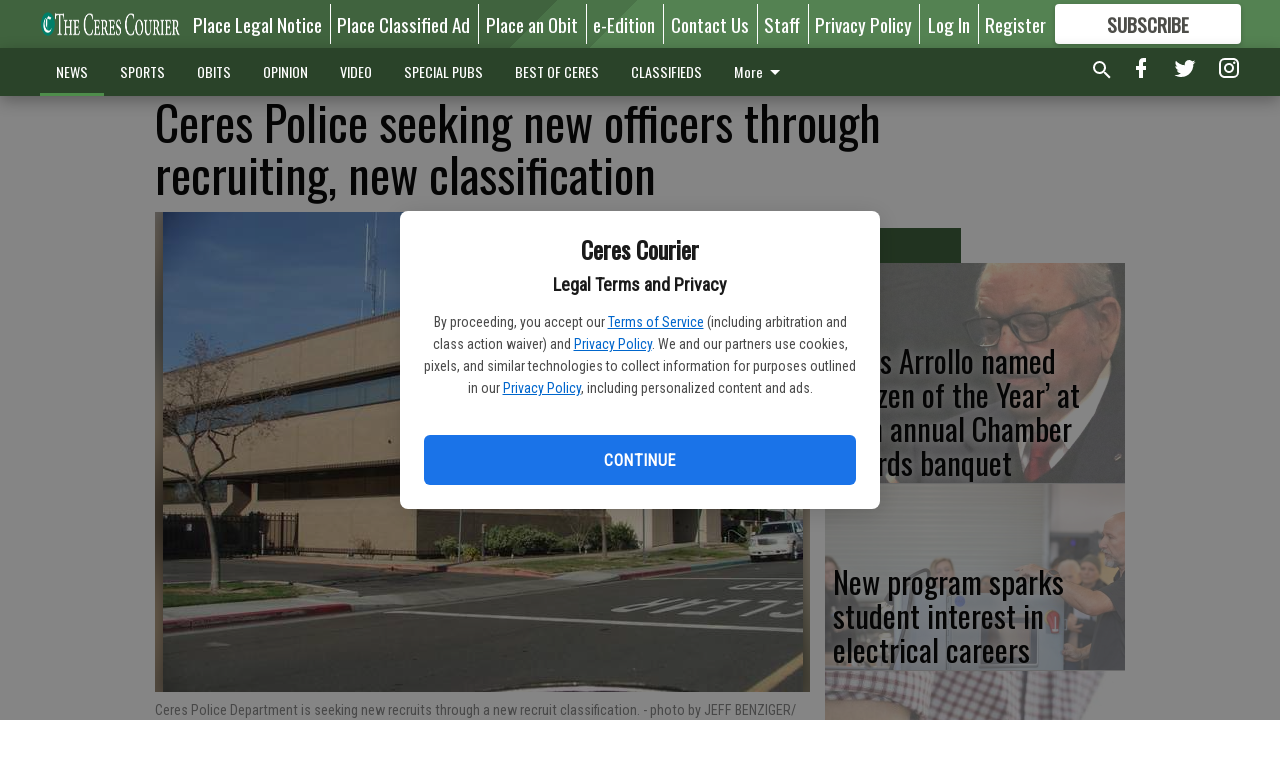

--- FILE ---
content_type: text/html; charset=utf-8
request_url: https://www.cerescourier.com/news/local/ceres-police-seeking-new-officers-through-recruiting-new-classification/?offset=1
body_size: 14144
content:




<div data-ajax-content-page-boundary>
    <div class="anvil-padding-bottom">
        
            
                
                    

<span data-page-tracker
      data-page-tracker-url="/news/local/louis-arrollo-named-citizen-of-the-year-at-57th-annual-chamber-awards-banquet/"
      data-page-tracker-title="Louis Arrollo named ‘Citizen of the Year’ at 57th annual Chamber awards banquet"
      data-page-tracker-pk="339748"
      data-page-tracker-analytics-payload="{&quot;view_data&quot;:{&quot;views_remaining&quot;:&quot;2&quot;},&quot;page_meta&quot;:{&quot;section&quot;:&quot;/news/local/&quot;,&quot;behind_paywall&quot;:true,&quot;page_id&quot;:339748,&quot;page_created_at&quot;:&quot;2026-01-28 17:26:31.302479+00:00&quot;,&quot;page_created_age&quot;:163667,&quot;page_created_at_pretty&quot;:&quot;January 28, 2026&quot;,&quot;page_updated_at&quot;:&quot;2026-01-28 17:26:30.261000+00:00&quot;,&quot;page_updated_age&quot;:163668,&quot;tags&quot;:[],&quot;page_type&quot;:&quot;Article page&quot;,&quot;author&quot;:&quot;Jeff Benziger&quot;,&quot;content_blocks&quot;:[&quot;Paragraph&quot;,&quot;Image&quot;,&quot;Paragraph&quot;,&quot;Image&quot;,&quot;Paragraph&quot;,&quot;Image&quot;,&quot;Paragraph&quot;,&quot;Image&quot;,&quot;Image&quot;,&quot;Paragraph&quot;,&quot;Image&quot;,&quot;Paragraph&quot;,&quot;Image&quot;,&quot;Image&quot;],&quot;page_publication&quot;:&quot;Managing editor&quot;,&quot;character_count&quot;:10876,&quot;word_count&quot;:1822,&quot;paragraph_count&quot;:46,&quot;page_title&quot;:&quot;Louis Arrollo named \u2018Citizen of the Year\u2019 at 57th annual Chamber awards banquet&quot;}}"
>



<article class="anvil-article anvil-article--style--5" data-ajax-content-page-boundary>
    <header class="row expanded">
        <div class="column small-12 medium-10 medium-text-left">
            <div class="anvil-article__title">
                Louis Arrollo named ‘Citizen of the Year’ at 57th annual Chamber awards banquet
            </div>
            
                <div class="anvil-article__subtitle">
                    Chamber honors businesses, volunteers, youth and fire captain
                </div>
            
        </div>
    </header>
    <div class="row expanded">
        <div class="column">
            <figure class="row expanded column no-margin">
                <div class="anvil-images__image-container">

                    
                    
                    
                    

                    
                    

                    
                    

                    <picture class="anvil-images__image anvil-images__image--multiple-source anvil-images__image--main-article">
                        <source media="(max-width: 768px)" srcset="https://centralca.cdn-anvilcms.net/media/images/2026/01/28/images/Arrollo.max-752x423.jpg 1x, https://centralca.cdn-anvilcms.net/media/images/2026/01/28/images/Arrollo.max-1504x846.jpg 2x">
                        <source media="(max-width: 1024px)" srcset="https://centralca.cdn-anvilcms.net/media/images/2026/01/28/images/Arrollo.max-656x369.jpg 1x, https://centralca.cdn-anvilcms.net/media/images/2026/01/28/images/Arrollo.max-1312x738.jpg 2x">
                        <img src="https://centralca.cdn-anvilcms.net/media/images/2026/01/28/images/Arrollo.max-1200x675.jpg" srcset="https://centralca.cdn-anvilcms.net/media/images/2026/01/28/images/Arrollo.max-1200x675.jpg 1x, https://centralca.cdn-anvilcms.net/media/images/2026/01/28/images/Arrollo.max-2400x1350.jpg 2x" class="anvil-images__image--shadow">
                    </picture>

                    
                    
                    <img src="https://centralca.cdn-anvilcms.net/media/images/2026/01/28/images/Arrollo.max-752x423.jpg" alt="LOuis Arrollo awarded" class="anvil-images__background--glass"/>
                </div>
                
                    <figcaption class="image-caption anvil-padding-bottom">
                        Former two-time Ceres mayor Louis Arrollo was handed the “Citizen of the Year / Lifetime Achievement Award” from Ceres Chamber of Commerce President Brandy Meyer at Friday’s Chamber banquet.
                        
                            <span>- photo by Jeff Benziger</span>
                        
                    </figcaption>
                
            </figure>
            <div class="anvil-article__stream-wrapper">
                <div class="row expanded">
                    <div class="column small-12 medium-8">
                        
<span data-component="Byline"
      data-prop-author-name="Jeff Benziger"
      data-prop-published-date="2026-01-28T09:26:31.302479-08:00"
      data-prop-updated-date="2026-01-28T09:26:30.261000-08:00"
      data-prop-publication="Managing editor"
      data-prop-profile-picture=""
      data-prop-profile-picture-style="circle"
      data-prop-author-page-url=""
      data-prop-twitter-handle=""
      data-prop-sass-prefix="style--5"
>
</span>

                    </div>
                    <div class="column small-12 medium-4 align-middle">
                        
<div data-component="ShareButtons"
     data-prop-url="https://www.cerescourier.com/news/local/louis-arrollo-named-citizen-of-the-year-at-57th-annual-chamber-awards-banquet/"
     data-prop-sass-prefix="style--5"
     data-prop-show-facebook="true"
     data-prop-show-twitter="true">
</div>

                    </div>
                </div>
            </div>
            
            <div class="row expanded">
                <div class="column anvil-padding-bottom">
                    <div class="anvil-article__body">
                        
                        <div id="articleBody339748">
                            
                                <div class="anvil-article__stream-wrapper">
                                    <div>
                                        A lifetime of service in Ceres as a police office, elected city official, and Ceres High School administrator earned Louis Arrollo the “Citizen of the Year / Lifetime Achievement Award” Friday evening.
                                    </div>
                                    


<span data-paywall-config='{&quot;views&quot;:{&quot;remaining&quot;:2,&quot;total&quot;:2},&quot;registration_wall_enabled&quot;:true,&quot;user_has_online_circulation_subscription&quot;:false}'>
</span>
<div id="paywall-card" class="row expanded column" data-page="339748">
    <section class="anvil-paywall-hit anvil-paywall-hit--style--5">
        <div data-component="Paywall"
             data-n-prop-page-pk="339748"
             data-prop-page-url="https://www.cerescourier.com/news/local/louis-arrollo-named-citizen-of-the-year-at-57th-annual-chamber-awards-banquet/"
             data-prop-block-regwall="false"
             data-prop-page-ajax-url="https://www.cerescourier.com/news/local/ceres-police-seeking-new-officers-through-recruiting-new-classification/?offset=1&create_license=true"
             data-prop-privacy-policy-url="https://www.cerescourier.com/privacy-policy/"
             data-prop-terms-of-use-url="https://www.cerescourier.com/terms-of-service/"
        ></div>
    </section>
</div>

                                </div>
                            
                        </div>
                    </div>
                </div>
            </div>
        </div>
        <div class="column content--rigid">
            <div class="row expanded column center-content anvil-padding-bottom" id="articleBody339748Ad">
                



            </div>
            <div class="row expanded column center-content anvil-padding-bottom" data-smart-collapse>
                

<div data-snippet-slot="top-page-right" >
    
                    
                    
                        
<div class="anvil-label anvil-label--style--5 ">
    <span class="anvil-label
                 anvil-label--pip anvil-label--pip--down anvil-label--pip--bottom anvil-label--pip--left
                anvil-label--offset
                
                ">
        
            <span class="anvil-label__item">
            Latest
            </span>
        
        
        
        
            </span>
        
</div>

                    
                    

    <div class="anvil-content-list-wrapper">
        
        
        <ul class="anvil-content-list">
            
                <li class="anvil-content-list__item
                    anvil-content-list__item--dividers
                    anvil-content-list__item--fullbackground anvil-content-list__item--fullbackground--style--5
                    ">

                    
                        <a href="https://www.cerescourier.com/news/local/new-program-sparks-student-interest-in-electrical-careers/" class="anvil-content-list__image">
                            
                                
                                <img alt="Lonnie Gollihare" class="anvil-content-list__image--focus" height="500" src="https://centralca.cdn-anvilcms.net/media/images/2026/01/28/images/1d_2Z9A4283.069c3e41.fill-600x500-c80.jpg" width="600">
                            
                        </a>
                    

                    <a class="anvil-content-list__text" href="https://www.cerescourier.com/news/local/new-program-sparks-student-interest-in-electrical-careers/">
                        <div class="anvil-content-list__title">
                                New program sparks student interest in electrical careers
                        </div>
                        
                    </a>
                </li>
            
                <li class="anvil-content-list__item
                    anvil-content-list__item--dividers
                    anvil-content-list__item--fullbackground anvil-content-list__item--fullbackground--style--5
                    ">

                    
                        <a href="https://www.cerescourier.com/news/local/flu-cases-rise-across-california-as-health-officials-urge-vaccination/" class="anvil-content-list__image">
                            
                                
                                <img alt="flu" class="anvil-content-list__image--focus" height="341" src="https://centralca.cdn-anvilcms.net/media/images/2024/07/08/images/flu.1b753662.fill-600x500-c80_I3HxV7L.jpg" width="410">
                            
                        </a>
                    

                    <a class="anvil-content-list__text" href="https://www.cerescourier.com/news/local/flu-cases-rise-across-california-as-health-officials-urge-vaccination/">
                        <div class="anvil-content-list__title">
                                Flu cases rise across California as health officials urge vaccination
                        </div>
                        
                    </a>
                </li>
            
                <li class="anvil-content-list__item
                    anvil-content-list__item--dividers
                    anvil-content-list__item--fullbackground anvil-content-list__item--fullbackground--style--5
                    ">

                    
                        <a href="https://www.cerescourier.com/news/local/bob-gobble-appointed-to-planning-commission/" class="anvil-content-list__image">
                            
                                
                                <img alt="Robert “Bob” Gobble" class="anvil-content-list__image--focus" height="500" src="https://centralca.cdn-anvilcms.net/media/images/2026/01/28/images/Gobble.665795c7.fill-600x500-c80.jpg" width="600">
                            
                        </a>
                    

                    <a class="anvil-content-list__text" href="https://www.cerescourier.com/news/local/bob-gobble-appointed-to-planning-commission/">
                        <div class="anvil-content-list__title">
                                Bob Gobble appointed to Planning Commission
                        </div>
                        
                    </a>
                </li>
            
                <li class="anvil-content-list__item
                    anvil-content-list__item--dividers
                    anvil-content-list__item--fullbackground anvil-content-list__item--fullbackground--style--5
                    ">

                    
                        <a href="https://www.cerescourier.com/news/local/senator-state-policies-causing-del-monte-cannery-closure/" class="anvil-content-list__image">
                            
                                
                                <img alt="Alvarado-Gil" class="anvil-content-list__image--focus" height="500" src="https://centralca.cdn-anvilcms.net/media/images/2024/06/01/images/Senator_MAG_HOO_2024.5feecc38.fill-600x500-c80.jpg" width="600">
                            
                        </a>
                    

                    <a class="anvil-content-list__text" href="https://www.cerescourier.com/news/local/senator-state-policies-causing-del-monte-cannery-closure/">
                        <div class="anvil-content-list__title">
                                Senator: state policies causing Del Monte Cannery closure
                        </div>
                        
                    </a>
                </li>
            
        </ul>
    </div>


                
</div>
            </div>
        </div>
        <div class="anvil-padding-bottom--minor anvil-padding-top--minor column small-12 center-content anvil-margin
        content__background--neutral-theme" data-smart-collapse>
            

<div data-snippet-slot="after_article" >
    

</div>
        </div>
    </div>
</article>

</span>


                
            
        
    </div>
</div>


<span data-inf-scroll-query="scroll_content_page_count" data-inf-scroll-query-value="1">
</span>

<div class="row anvil-padding pagination align-center"
     
     data-inf-scroll-url="/news/local/ceres-police-seeking-new-officers-through-recruiting-new-classification/?offset=2"
     >
    <div class="column shrink anvil-loader-wrapper">
        <div class="anvil-loader anvil-loader--style--5"></div>
    </div>
</div>
